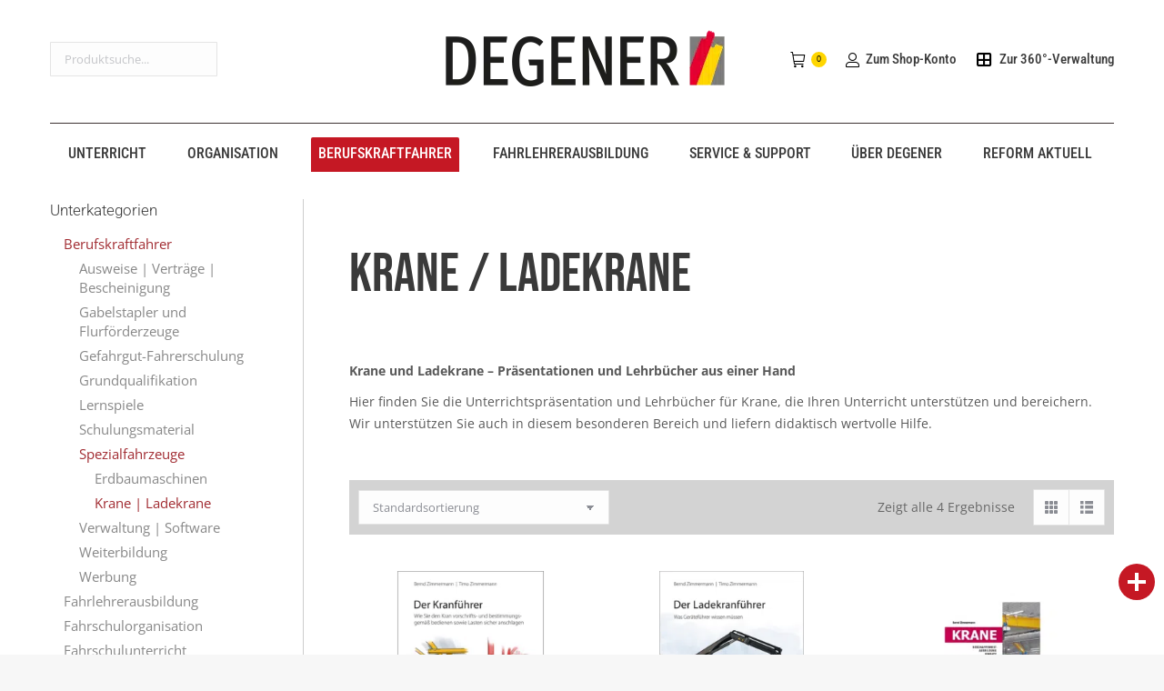

--- FILE ---
content_type: application/javascript
request_url: https://www.degener.de/wp-content/plugins/floating-menu-plugin/assets/js/script.js
body_size: 71
content:
jQuery(document).ready(function($) {
    $('#floating-menu-button').on('click', function() {
        $(this).toggleClass('open');
        $('#floating-menu').toggleClass('open');
    });
});